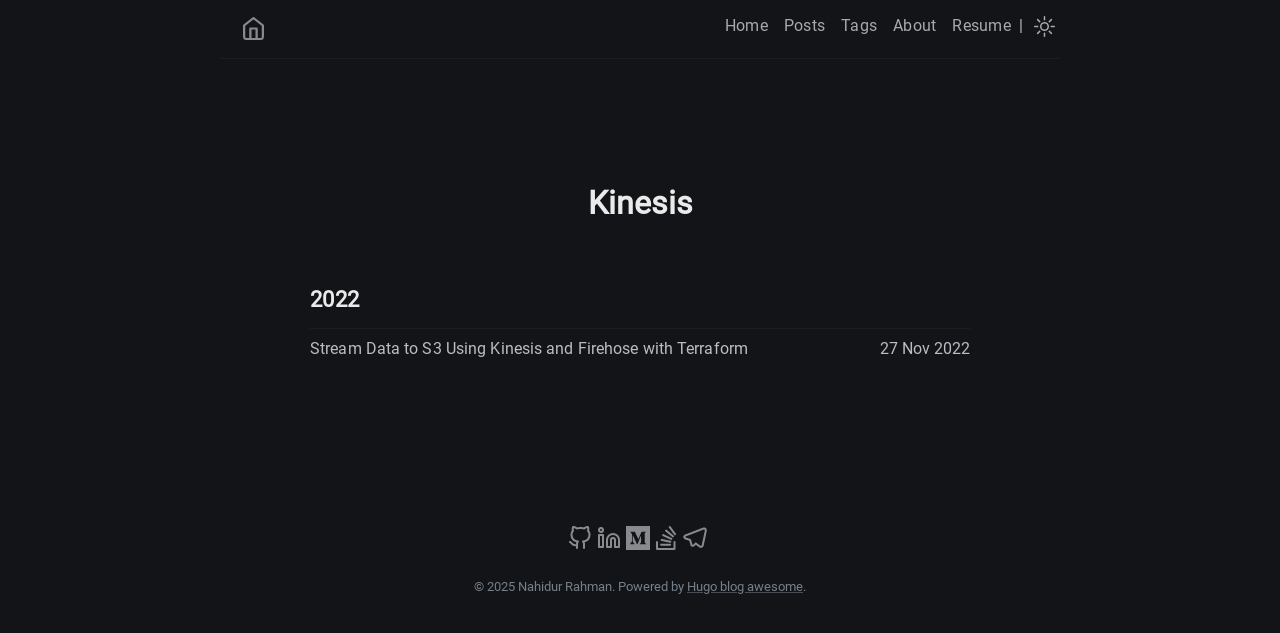

--- FILE ---
content_type: text/html; charset=utf-8
request_url: https://nahidsaikat.com/tags/kinesis/
body_size: 3196
content:
<!doctype html><html lang=en-gb><head><meta charset=utf-8><meta http-equiv=content-type content="text/html"><meta name=viewport content="width=device-width,initial-scale=1"><title itemprop=name>Kinesis | Decoding Tech with Nahid</title>
<meta property="og:title" content="Kinesis | Decoding Tech with Nahid"><meta name=twitter:title content="Kinesis | Decoding Tech with Nahid"><meta itemprop=name content="Kinesis | Decoding Tech with Nahid"><meta name=application-name content="Kinesis | Decoding Tech with Nahid"><meta property="og:site_name" content="Blog by Nahid"><meta name=description content><meta itemprop=description content><meta property="og:description" content><meta name=twitter:description content><meta property="og:locale" content="en-gb"><meta name=language content="en-gb"><meta itemprop=image content="http://nahidsaikat.com/"><meta property="og:image" content="http://nahidsaikat.com/"><meta name=twitter:image content="http://nahidsaikat.com/"><meta name=twitter:image:src content="http://nahidsaikat.com/"><meta name=generator content="Hugo 0.121.2"><link rel=canonical href="https://nahidsaikat.com/tags/kinesis/"><link href=/tags/kinesis/index.xml rel=alternate type=application/rss+xml title="Decoding Tech with Nahid"><link href=/tags/kinesis/index.xml rel=feed type=application/rss+xml title="Decoding Tech with Nahid"><link href=/style.min.d43bc6c79baa87f006efb2b92be952faeedeb1a3ab626c1d6abda52eae049355.css rel=stylesheet><link href=/code-highlight.min.706d31975fec544a864cb7f0d847a73ea55ca1df91bf495fd12a177138d807cf.css rel=stylesheet><link rel=apple-touch-icon sizes=180x180 href=/icons/apple-touch-icon.png><link rel=icon type=image/png sizes=32x32 href=/icons/favicon-32x32.png><link rel=icon type=image/png sizes=16x16 href=/icons/favicon-16x16.png><link rel=mask-icon href=/icons/safari-pinned-tab.svg><link rel="shortcut icon" href=/favicon.ico><link rel=manifest href="https://nahidsaikat.com/site.webmanifest"><meta name=msapplication-config content="/browserconfig.xml"><meta name=msapplication-TileColor content="#2d89ef"><meta name=theme-color content="#434648"><link rel=icon type=image/svg+xml href=/icons/favicon.svg></head><body data-theme=dark class=notransition><script src=/js/theme.min.8961c317c5b88b953fe27525839672c9343f1058ab044696ca225656c8ba2ab0.js integrity="sha256-iWHDF8W4i5U/4nUlg5ZyyTQ/EFirBEaWyiJWVsi6KrA="></script><div class=navbar role=navigation><nav class=menu aria-label="Main Navigation"><a href="https://nahidsaikat.com/" class=logo><svg xmlns="http://www.w3.org/2000/svg" width="25" height="25" viewBox="0 0 24 24" fill="none" stroke="currentcolor" stroke-width="2" stroke-linecap="round" stroke-linejoin="round" class="feather feather-home"><title>Home</title><path d="M3 9l9-7 9 7v11a2 2 0 01-2 2H5a2 2 0 01-2-2z"/><polyline points="9 22 9 12 15 12 15 22"/></svg></a><input type=checkbox id=menu-trigger class=menu-trigger>
<label for=menu-trigger><span class=menu-icon><svg xmlns="http://www.w3.org/2000/svg" width="25" height="25" stroke="currentcolor" fill="none" viewBox="0 0 14 14"><title>Menu</title><path stroke-linecap="round" stroke-linejoin="round" d="M10.595 7H3.40726"/><path stroke-linecap="round" stroke-linejoin="round" d="M10.5096 3.51488H3.49301"/><path stroke-linecap="round" stroke-linejoin="round" d="M10.5096 10.4851H3.49301"/><path stroke-linecap="round" stroke-linejoin="round" d="M.5 12.5V1.5c0-.552285.447715-1 1-1h11C13.0523.5 13.5.947715 13.5 1.5v11C13.5 13.0523 13.0523 13.5 12.5 13.5H1.5C.947715 13.5.5 13.0523.5 12.5z"/></svg></span></label><div class=trigger><ul class=trigger-container><li><a class=menu-link href=/>Home</a></li><li><a class=menu-link href=/posts/>Posts</a></li><li><a class=menu-link href=/tags/>Tags</a></li><li><a class=menu-link href=/about/>About</a></li><li><a class=menu-link href=/resume/>Resume</a></li><li class=menu-separator><span>|</span></li></ul><a id=mode href=#><svg xmlns="http://www.w3.org/2000/svg" class="mode-sunny" width="21" height="21" viewBox="0 0 14 14" stroke-width="1"><title>LIGHT</title><g><circle cx="7" cy="7" r="2.5" fill="none" stroke-linecap="round" stroke-linejoin="round"/><line x1="7" y1=".5" x2="7" y2="2.5" fill="none" stroke-linecap="round" stroke-linejoin="round"/><line x1="2.4" y1="2.4" x2="3.82" y2="3.82" fill="none" stroke-linecap="round" stroke-linejoin="round"/><line x1=".5" y1="7" x2="2.5" y2="7" fill="none" stroke-linecap="round" stroke-linejoin="round"/><line x1="2.4" y1="11.6" x2="3.82" y2="10.18" fill="none" stroke-linecap="round" stroke-linejoin="round"/><line x1="7" y1="13.5" x2="7" y2="11.5" fill="none" stroke-linecap="round" stroke-linejoin="round"/><line x1="11.6" y1="11.6" x2="10.18" y2="10.18" fill="none" stroke-linecap="round" stroke-linejoin="round"/><line x1="13.5" y1="7" x2="11.5" y2="7" fill="none" stroke-linecap="round" stroke-linejoin="round"/><line x1="11.6" y1="2.4" x2="10.18" y2="3.82" fill="none" stroke-linecap="round" stroke-linejoin="round"/></g></svg><svg xmlns="http://www.w3.org/2000/svg" class="mode-moon" width="21" height="21" viewBox="0 0 14 14" stroke-width="1"><title>DARK</title><g><circle cx="7" cy="7" r="2.5" fill="none" stroke-linecap="round" stroke-linejoin="round"/><line x1="7" y1=".5" x2="7" y2="2.5" fill="none" stroke-linecap="round" stroke-linejoin="round"/><line x1="2.4" y1="2.4" x2="3.82" y2="3.82" fill="none" stroke-linecap="round" stroke-linejoin="round"/><line x1=".5" y1="7" x2="2.5" y2="7" fill="none" stroke-linecap="round" stroke-linejoin="round"/><line x1="2.4" y1="11.6" x2="3.82" y2="10.18" fill="none" stroke-linecap="round" stroke-linejoin="round"/><line x1="7" y1="13.5" x2="7" y2="11.5" fill="none" stroke-linecap="round" stroke-linejoin="round"/><line x1="11.6" y1="11.6" x2="10.18" y2="10.18" fill="none" stroke-linecap="round" stroke-linejoin="round"/><line x1="13.5" y1="7" x2="11.5" y2="7" fill="none" stroke-linecap="round" stroke-linejoin="round"/><line x1="11.6" y1="2.4" x2="10.18" y2="3.82" fill="none" stroke-linecap="round" stroke-linejoin="round"/></g></svg></a></div></nav></div><div class="wrapper list-page"><header class=header><h1 class="header-title center">Kinesis</h1></header><main class=page-content aria-label=Content><h2 class=post-year>2022</h2><article class=post-item><h4 class=post-item-title><a href=/posts/stream-data-to-s3-using-kinesis-with-terraform/>Stream Data to S3 Using Kinesis and Firehose with Terraform</a></h4><time class=post-item-meta datetime=2022-11-27T00:12:03+0600>27 Nov 2022</time></article></main></div><footer class=footer><span class=footer_item></span>&nbsp;<div class=footer_social-icons><a href=https://github.com/nahidsaikat target=_blank rel="noopener noreferrer me" title=Github><svg xmlns="http://www.w3.org/2000/svg" viewBox="0 0 24 24" fill="none" stroke="currentcolor" stroke-width="2" stroke-linecap="round" stroke-linejoin="round"><path d="M9 19c-5 1.5-5-2.5-7-3m14 6v-3.87a3.37 3.37.0 00-.94-2.61c3.14-.35 6.44-1.54 6.44-7A5.44 5.44.0 0020 4.77 5.07 5.07.0 0019.91 1S18.73.65 16 2.48a13.38 13.38.0 00-7 0C6.27.65 5.09 1 5.09 1A5.07 5.07.0 005 4.77 5.44 5.44.0 003.5 8.55c0 5.42 3.3 6.61 6.44 7A3.37 3.37.0 009 18.13V22"/></svg></a><a href=https://linkedin.com/in/nahidsaikat target=_blank rel="noopener noreferrer me" title=Linkedin><svg xmlns="http://www.w3.org/2000/svg" viewBox="0 0 24 24" fill="none" stroke="currentcolor" stroke-width="2" stroke-linecap="round" stroke-linejoin="round"><path d="M16 8a6 6 0 016 6v7h-4v-7a2 2 0 00-2-2 2 2 0 00-2 2v7h-4v-7a6 6 0 016-6z"/><rect x="2" y="9" width="4" height="12"/><circle cx="4" cy="4" r="2"/></svg></a><a href=https://nahidsaikat.medium.com target=_blank rel="noopener noreferrer me" title=Medium><svg version="1.0" xmlns="http://www.w3.org/2000/svg" fill="currentcolor" stroke-width="2" viewBox="0 0 76 76"><g transform="translate(0.000000,76.000000) scale(0.100000,-0.100000)"><path d="M0 380V0h380 380v380 380H380 0V380zm334 85c30-63 57-115 59-115s16 30 31 68c15 37 37 88 49 115l20 47h76l76-1-27-20-28-21V387c0-150 0-151 27-179l27-28H535 426l27 28c26 27 27 32 26 143 0 131 3 134-71-58-24-62-48-113-53-113-6 0-17 16-24 35s-36 83-64 142l-52 108-3-98c-3-97-2-99 28-133 16-19 30-39 30-44 0-6-31-10-70-10-45 0-70 4-70 11 0 6 14 27 30 46 30 33 30 35 30 151s0 118-31 155l-30 37h75 76l54-115z"/></g></svg></a><a href=https://stackoverflow.com/users/6427186/nahidur-rahman target=_blank rel="noopener noreferrer me" title=Stackoverflow><svg xmlns="http://www.w3.org/2000/svg" viewBox="0 0 24 24" fill="none" stroke="currentcolor" stroke-width="2" stroke-linecap="round" stroke-linejoin="round"><path d="M2.913 16.041v6.848h17.599v-6.848M7.16 18.696h8.925M7.65 13.937l8.675 1.8M9.214 9.124l8.058 3.758M12.086 4.65l6.849 5.66M15.774 1.111l5.313 7.162"/></svg></a><a href=https://t.me/nahidsaikat target=_blank rel="noopener noreferrer me" title=Telegram><svg xmlns="http://www.w3.org/2000/svg" viewBox="0 0 24 24" fill="none" stroke="currentcolor" stroke-width="2" stroke-linecap="round" stroke-linejoin="round"><path d="M21.198 2.433a2.242 2.242.0 00-1.022.215l-8.609 3.33c-2.068.8-4.133 1.598-5.724 2.21a405.15 405.15.0 01-2.849 1.09c-.42.147-.99.332-1.473.901-.728.968.193 1.798.919 2.286 1.61.516 3.275 1.009 4.654 1.472.509 1.793.997 3.592 1.48 5.388.16.36.506.494.864.498l-.002.018s.281.028.555-.038a2.1 2.1.0 00.933-.517c.345-.324 1.28-1.244 1.811-1.764l3.999 2.952.032.018s.442.311 1.09.355c.324.022.75-.04 1.116-.308.37-.27.613-.702.728-1.196.342-1.492 2.61-12.285 2.997-14.072l-.01.042c.27-1.006.17-1.928-.455-2.474a1.654 1.654.0 00-1.034-.407z"/></svg></a></div><small class=footer_copyright>© 2025 Nahidur Rahman.
Powered by <a href=https://github.com/hugo-sid/hugo-blog-awesome target=_blank rel=noopener>Hugo blog awesome</a>.</small></footer><a href=# title="Go to top" id=totop><svg xmlns="http://www.w3.org/2000/svg" width="48" height="48" fill="currentcolor" stroke="currentcolor" viewBox="0 96 960 960"><path d="M283 704.739 234.261 656 480 410.261 725.739 656 677 704.739l-197-197-197 197z"/></svg></a><script src="https://nahidsaikat.com/js/main.min.35f435a5d8eac613c52daa28d8af544a4512337d3e95236e4a4978417b8dcb2f.js" integrity="sha256-NfQ1pdjqxhPFLaoo2K9USkUSM30+lSNuSkl4QXuNyy8="></script><script defer src="https://static.cloudflareinsights.com/beacon.min.js/vcd15cbe7772f49c399c6a5babf22c1241717689176015" integrity="sha512-ZpsOmlRQV6y907TI0dKBHq9Md29nnaEIPlkf84rnaERnq6zvWvPUqr2ft8M1aS28oN72PdrCzSjY4U6VaAw1EQ==" data-cf-beacon='{"version":"2024.11.0","token":"8841dcac49c2422d86d59db30bf54e95","r":1,"server_timing":{"name":{"cfCacheStatus":true,"cfEdge":true,"cfExtPri":true,"cfL4":true,"cfOrigin":true,"cfSpeedBrain":true},"location_startswith":null}}' crossorigin="anonymous"></script>
</body></html>

--- FILE ---
content_type: application/javascript; charset=utf-8
request_url: https://nahidsaikat.com/js/main.min.35f435a5d8eac613c52daa28d8af544a4512337d3e95236e4a4978417b8dcb2f.js
body_size: -486
content:
"use strict";window.addEventListener("load",()=>{const e=document.getElementById("totop");if(!e)return;window.onscroll=()=>{document.body.scrollTop>300||document.documentElement.scrollTop>300?(e.style.visibility="visible",e.style.opacity="1"):(e.style.visibility="hidden",e.style.opacity="0")}})